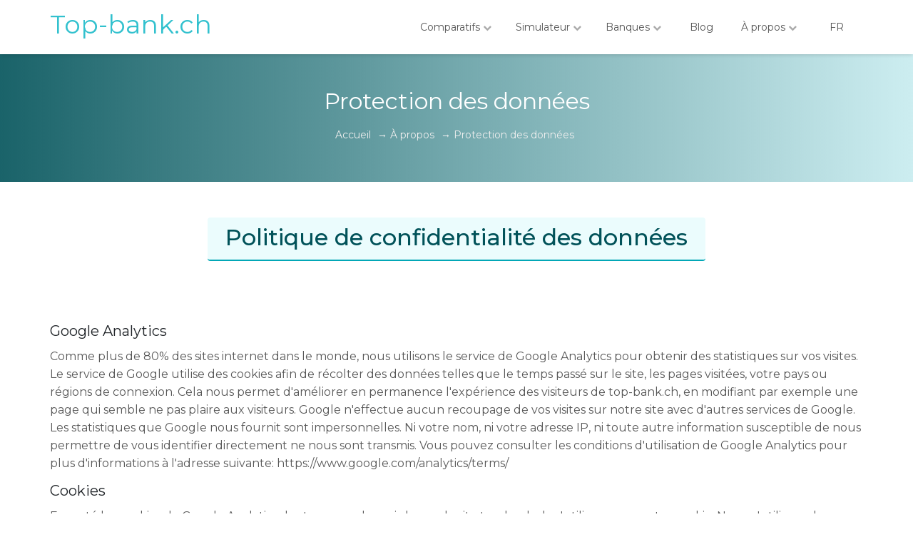

--- FILE ---
content_type: text/html; charset=UTF-8
request_url: https://www.top-bank.ch/a-propos/protection-des-donnees
body_size: 4754
content:
<!DOCTYPE html>
<html lang="fr">
<head>
    <meta charset="UTF-8">
    <meta http-equiv="X-UA-Compatible" content="IE=edge">
    <meta name="viewport" content="width=device-width, initial-scale=1.0">
    <title>Protection des données - Top-bank.ch - À propos</title>
    <meta name="Description" content="Protection des données">
	<meta name="keywords" content="Protection des données,Emprunts,comparatif,crédit,prêt,suisse">
	<link rel="canonical" href="https://www.top-bank.ch/a-propos/protection-des-donnees">
	<link rel="alternate" hreflang="de" href="https://www.top-bank.ch/de/ueber-uns/datenschutz">
	<link rel="alternate" hreflang="en" href="https://www.top-bank.ch/en/about-us/privacy-policy">
	<link rel="alternate" hreflang="it" href="https://www.top-bank.ch/it/su-di-noi/protezione-dei-dati">
	<link rel="alternate" hreflang="pt" href="https://www.top-bank.ch/pt/sobre-nos/proteccao-de-dados">
	<link rel="alternate" hreflang="es" href="https://www.top-bank.ch/es/sobre-nosotros/proteccion-de-datos">
	<meta name="mobile-web-app-capable" content="yes">
	<meta name="apple-mobile-web-app-capable" content="yes">
	<meta name="application-name" content="Emprunts">
	<meta name="apple-mobile-web-app-title" content="Emprunts">
	<meta name="msapplication-starturl" content="/">
	<meta name="theme-color" content="#02a7b6"/>
	<link rel="apple-touch-icon" href="/images/pwa-icon/xemprunts192.png.pagespeed.ic.aAPVVmnHqD.webp">
	<link rel="icon" sizes="192x192" href="/images/pwa-icon/xemprunts192.png.pagespeed.ic.aAPVVmnHqD.webp">
	<link rel="icon" type="image/x-icon" href="/images/xfavicon.png.pagespeed.ic.5gZ9vxcxzD.webp">
    <link rel="stylesheet" href="https://fonts.googleapis.com/css?family=Montserrat:400,500">
	<link rel="stylesheet" href="/A.font-awesome,,_css,,_font-awesome.min.css+css,,_bootstrap.min.css+css,,_material.min.css+css,,_animate.min.css+css,,_style.css,Mcc.WnS4vGp6fP.css.pagespeed.cf.IbpAJdB5ii.css"/>
    
    
    
    
    <link rel="manifest" href="/json/manifest.json">
</head>
<body>
    <header id="header">
        <div id="hdr-wrapper">
            <div class="layer-stretch hdr">
                <div class="tbl">
                    <div class="tbl-row">
                        <div class="tbl-cell hdr-logo">
                            <a class="emp-logo" href="/"><h1>Top-bank.ch</h1></a>
                        </div>
                        <div class="tbl-cell hdr-menu">
                            <nav>
								<ul class="menu">
									<li class="menu-megamenu-li">
										<a class="mdl-button mdl-js-button mdl-js-ripple-effect">Comparatifs <i class="fa fa-chevron-down d-none d-sm-inline-block"></i></a>
										<ul class="menu-megamenu">
											<li class="row">
												<div class="col-lg-4">
													<div class="megamenu-ttl">Emprunt, prêt, crédit et hypothèque</div>
													<ul>
														<li><a href="/comparatif/credit-personnel">Crédit personnel</a></li>
														<li><a href="/comparatif/credit-automobile">Crédit auto</a></li>
														<li><a href="/comparatif/credit-travaux-transformation">Crédit travaux</a></li>
														<li><a href="/comparatif/credit-formation">Crédit formation</a></li>
														<li><a href="/comparatif/credit-regroupement-rachat">Rachat de crédit</a></li>
														<li><a href="/comparatif/credit-hypothecaire">Hypothèque</a></li>
														<li><a href="/comparatif/credit-construction">Crédit construction</a></li>
														<li><a href="/comparatif/credit-renouvelable">Crédit renouvelable</a></li>
														<li><a href="/comparatif/leasing-automobile">Leasing auto</a></li>
														<li><a href="/comparatif/leasing-commercial">Leasing d’investissement</a></li>
														<li><a href="/comparatif/crowdlending-credit">Crowdlending</a></li>
														<li><a href="/comparatif/credit-entreprise">Crédit entreprise</a></li>
													</ul>
												</div>
												<div class="col-lg-4">
													<div class="megamenu-ttl">Compte, carte de crédit et paiement mobile</div>
													<ul>
														<li><a href="/comparatif/compte-courant-prive">Compte privé</a></li>
														<li><a href="/comparatif/compte-courant-entreprise">Compte entreprise</a></li>
														<li><a href="/comparatif/banque-en-ligne">Banque en ligne</a></li>
														<li><a href="/comparatif/paiement-mobile">Paiement mobile</a></li>
														<li><a href="/comparatif/compte-garantie-loyer">Compte garantie de loyer</a></li>
														<li><a href="/comparatif/caution-garantie-loyer">Caution garantie de loyer</a></li>
														<li><a href="/comparatif/carte-de-credit">Carte de crédit</a></li>
													</ul>
												</div>
												<div class="col-lg-4">
													<div class="megamenu-ttl">Epargne, retraite et placement</div>
													<ul>
														<li><a href="/comparatif/epargne-compte">Compte épargne</a></li>
														<li><a href="/comparatif/epargne-compte-a-terme">Compte à terme</a></li>
														<li><a href="/comparatif/epargne-2eme-pilier-libre-passage">Compte libre-passage</a></li>
														<li><a href="/comparatif/epargne-3eme-pilier-lie-3a">3ème pilier 3a</a></li>
														<li><a href="/comparatif/epargne-3eme-pilier-libre-3b">3ème pilier 3b</a></li>
														<li><a href="/comparatif/crowdlending-investir">Crowdlending (investir)</a></li>
														<li><a href="/comparatif/private-banking">Private banking</a></li>
														
														<li><a href="/comparatif/coffre-fort">Coffre-fort</a></li>
													</ul>
												</div> 
											</li>
										</ul>
									</li>
									<li>
										<a class="mdl-button mdl-js-button mdl-js-ripple-effect">Simulateur <i class="fa fa-chevron-down d-none d-sm-inline-block"></i></a>
										<ul class="menu-dropdown menu-dropdown-calc">
											<li><a href="/simulateur/calculateur-emprunt">Calculateur d’emprunt</a></li>
											<li><a href="/simulateur/calculateur-hypotheque">Calculateur d’hypothèque</a></li>
											
										</ul>
									</li>
									<li>
										<a class="mdl-button mdl-js-button mdl-js-ripple-effect">Banques <i class="fa fa-chevron-down d-none d-sm-inline-block"></i></a>
										<ul class="menu-dropdown menu-dropdown-compagny">
											<li><a href="/banque-regionale-cantonale">Banques régionales et banques cantonales</a></li>
											<li><a href="/banque-privee">Banques et banquiers privés</a></li>
											<li><a href="/grande-banque">Grandes banques et autres banques</a></li>
											<li><a href="/banque-en-ligne-mobile">Banques en ligne et paiement mobile</a></li>
											<li><a href="/credit-leasing-crowdlending">Crédit, leasing et crowdlending</a></li>
											<li><a href="/assureur-caution-loyer">Assureur et caution de loyer</a></li>
										</ul>
									</li>
									<li><a href="/blog" id="menu-blog" class="mdl-button mdl-js-button mdl-js-ripple-effect">Blog</a></li>
									<li>
										<a class="mdl-button mdl-js-button mdl-js-ripple-effect">À propos <i class="fa fa-chevron-down d-none d-sm-inline-block"></i></a>
										<ul class="menu-dropdown menu-dropdown-calc">
											<li><a href="/a-propos/impressum-contact">Impressum / Contact</a></li>
											<li><a href="/a-propos/publicite-media">Publicité / Media</a></li>
											<li><a href="/a-propos/protection-des-donnees">Protection des données</a></li>
											<li><a href="/a-propos/conditions">Conditions d'utilisations</a></li>
										</ul>
									</li>
									<li>
										<a class="mdl-button mdl-js-button mdl-js-ripple-effect">FR</a>
										<ul class="menu-dropdown menu-dropdown-lang">
											<li><a rel="alternate" hreflang="de" href="/de/ueber-uns/datenschutz">DE</a></li>
											<li><a rel="alternate" hreflang="en" href="/en/about-us/privacy-policy">EN</a></li>
											<li><a rel="alternate" hreflang="it" href="/it/su-di-noi/protezione-dei-dati">IT</a></li>
											<li><a rel="alternate" hreflang="pt" href="/pt/sobre-nos/proteccao-de-dados">PT</a></li>
											<li><a rel="alternate" hreflang="es" href="/es/sobre-nosotros/proteccion-de-datos">ES</a></li>
										</ul>
									</li>
									<li class="mobile-menu-close"><i class="fa fa-times"></i></li>
								</ul>
							</nav>
                            <div id="menu-bar"><a><i class="fa fa-bars"></i></a></div>
                        </div>
                    </div>
                </div>
            </div>
        </div>
    </header>	<div class="page-ttl">
		<div class="layer-stretch">
            <div class="page-ttl-container">
                <h2>Protection des données</h2>
				
				<ul itemscope itemtype="http://schema.org/BreadcrumbList">
					<li class="breadcrumb-list">
						<a class="breadcrumb-s" href="/">
							<span>Accueil</span>
						</a>
					</li>
					<li class="breadcrumb-list">&#8594;</li>
					<li class="breadcrumb-list" itemprop="itemListElement" itemscope itemtype="http://schema.org/ListItem">
						<a class="breadcrumb-s" itemprop="item" href="/a-propos">
							<span itemprop="name">À propos</span>
						</a>
						<meta itemprop="position" content="1"/>
					</li>
					<li class="breadcrumb-list">&#8594;</li>
					<li class="breadcrumb-list" itemprop="itemListElement" itemscope itemtype="http://schema.org/ListItem">
						<a class="breadcrumb-s" itemprop="item" href="/a-propos/protection-des-donnees">
							<span itemprop="name">Protection des données</span>
						</a>
						<meta itemprop="position" content="2"/>
					</li>
				</ul>
            </div>
        </div>
    </div>
	<div class="layer-stretch">
        <div class="layer-wrapper">
            <div class="layer-ttl text-center">
				<h3 class="mb-5">Politique de confidentialité des données</h3>
			</div>
			<div class="layer-ttl text-left">
                <h4>Google Analytics</h4>
                <p class="paragraph-medium paragraph-black">Comme plus de 80% des sites internet dans le monde, nous utilisons le service de Google Analytics pour obtenir des statistiques sur vos visites. Le service de Google utilise des cookies afin de récolter des données telles que le temps passé sur le site, les pages visitées, votre pays ou régions de connexion. Cela nous permet d'améliorer en permanence l'expérience des visiteurs de top-bank.ch, en modifiant par exemple une page qui semble ne pas plaire aux visiteurs. Google n'effectue aucun recoupage de vos visites sur notre site avec d'autres services de Google. Les statistiques que Google nous fournit sont impersonnelles. Ni votre nom, ni votre adresse IP, ni toute autre information susceptible de nous permettre de vous identifier directement ne nous sont transmis. Vous pouvez consulter les conditions d'utilisation de Google Analytics pour plus d'informations à l'adresse suivante: https://www.google.com/analytics/terms/</p>
                <h4>Cookies</h4>
                <p class="paragraph-medium paragraph-black">Excepté les cookies de Google Analytics dont nous parlons ci-dessus, le site top-bank.ch n'utilise aucun autre cookie. Nous n'utilisons donc aucun système nous permettant de vous identifier personnellement ou d'enregistrer vos préférences. Si vous le désirez, vous pouvez désactiver les cookies dans les options de votre navigateur, cela ne devrait pas affecter votre visite sur notre site internet.</p>
                <h4>Liens externes</h4>
                <p class="paragraph-medium paragraph-black">Les différents liens externes que vous pouvez trouver sur top-bank.ch renvoient à des sites qui ne sont pas sous notre gestion. Ils sont la propriété de banques, d'organismes de crédit, d'assurances ou autres institutions financières. Ces sites sont donc gérés par des entreprises qui n'appliquent pas forcément la même retenue que nous quant à la récolte des données de leurs visiteurs. Comme certains sites tiers utilisent des cookies, il est possible qu'ils remarquent que vous soyez venus depuis top-bank.ch. Cela permet de nous donner une commission sur certains produits et services que vous seriez susceptibles d'acheter ou de commander.</p>
                <h4>Newsletter et formulaire de contact</h4>
                <p class="paragraph-medium paragraph-black">Si vous vous inscrivez à notre newsletter ou que vous nous envoyez un e-mail, nous utilisons bien évidemment les données transmises pour vous répondre. Nous prenons cependant l'engagement de ne pas vendre ou transmettre ces données à des tiers, sauf si la loi nous y contraint, par exemple dans le cas d'une décision judiciaire. Vous pouvez vous désabonner à tout moment du service de newsletter en nous écrivant à info@top-bank.ch ou via notre formulaire de contact.</p>
                <h4>Hébergeur du site</h4>
                <p class="paragraph-medium paragraph-black">Notre site est hébergé dans un datacenter d'Infomaniak Network SA à Genève. Cette entreprise suisse dispose de standards de sécurité, de transparence, de protection des données ainsi que d'engagements écologiques qui figurent parmi les plus élevés du pays. En sa qualité de sous-traitant, Infomaniak respecte les dispositions du Règlement général sur la protection des données (RGPD).</p>
            </div>
        </div>
    </div>
    <footer id="footer">
        <div class="layer-stretch">
            <div class="row layer-wrapper">
                <div class="col-md-3 footer-block">
                    <div class="footer-ttl"><p>Le saviez-vous ?</p></div>
                    <div class="footer-container footer-a">
                        <div class="tbl">
                            <div class="tbl-row">
                                <div class="tbl-cell">
                                    <p class="paragraph-medium paragraph-white">
                                        En faisant un emprunt hypothécaire, vous pouvez choisir les modalités de prêt qui vous conviennent. Par un exemple, un taux variable basé sur le taux Libor sera dépendant des variations du marché. À l'opposé, un taux fixe n'annonce aucune surprise quant aux mensualités à payer.                                   </p>
                                </div>
                            </div>
                        </div>
                    </div>
                </div>
                <div class="col-md-6 footer-block">
                    <div class="footer-ttl"><p>Nos comparatifs</p></div>
                    <div class="footer-container footer-b">
                        <div class="tbl">
                            <div class="tbl-row">
                                <ul class="tbl-cell">
									<li><a href="/comparatif/credit-personnel">Crédit personnel</a></li>
									<li><a href="/comparatif/credit-automobile">Crédit auto</a></li>
									<li><a href="/comparatif/credit-travaux-transformation">Crédit travaux</a></li>
									<li><a href="/comparatif/credit-formation">Crédit formation</a></li>
									<li><a href="/comparatif/credit-regroupement-rachat">Rachat de crédit</a></li>
									<li><a href="/comparatif/credit-hypothecaire">Hypothèque</a></li>
									<li><a href="/comparatif/credit-construction">Crédit construction</a></li>
									<li><a href="/comparatif/credit-renouvelable">Crédit renouvelable</a></li>
									<li><a href="/comparatif/leasing-automobile">Leasing auto</a></li>
									<li><a href="/comparatif/leasing-commercial">Leasing d’investissement</a></li>
									<li><a href="/comparatif/crowdlending-credit">Crowdlending</a></li>
									<li><a href="/comparatif/credit-entreprise">Crédit entreprise</a></li>
									<li><a href="/comparatif/banque-en-ligne">Banque en ligne</a></li>
									<li><a href="/comparatif/carte-de-credit">Carte de crédit</a></li>
                                </ul>
                                <ul class="tbl-cell">
									<li><a href="/comparatif/epargne-compte">Compte épargne</a></li>
									<li><a href="/comparatif/epargne-compte-a-terme">Compte à terme</a></li>
									<li><a href="/comparatif/epargne-2eme-pilier-libre-passage">Compte libre-passage</a></li>
									<li><a href="/comparatif/epargne-3eme-pilier-lie-3a">3ème pilier 3a</a></li>
									<li><a href="/comparatif/epargne-3eme-pilier-libre-3b">3ème pilier 3b</a></li>
									<li><a href="/comparatif/crowdlending-investir">Crowdlending (investir)</a></li>
									<li><a href="/comparatif/private-banking">Private banking</a></li>
									
									<li><a href="/comparatif/coffre-fort">Coffre-fort</a></li>
									<li><a href="/comparatif/paiement-mobile">Paiement mobile</a></li>
									<li><a href="/comparatif/compte-courant-prive">Compte privé</a></li>
									<li><a href="/comparatif/compte-courant-entreprise">Compte entreprise</a></li>
									<li><a href="/comparatif/compte-garantie-loyer">Compte garantie de loyer</a></li>
									<li><a href="/comparatif/caution-garantie-loyer">Caution garantie de loyer</a></li>
                                </ul>
                            </div>
                        </div>
                    </div>
                </div>
                <div class="col-md-3 footer-block">
                    <div class="footer-ttl"><p>Newsletter</p></div>
                    <div class="footer-container footer-c">
                        <div class="footer-subscribe">
                            <div class="mdl-textfield mdl-js-textfield mdl-textfield--floating-label form-input">
                                <input class="mdl-textfield__input" type="text" pattern="[a-z0-9._%+-]+@[a-z0-9.-]+\.[a-z]{2,3}$" id="subscribe-email">
                                <label class="mdl-textfield__label" for="subscribe-email">Votre email</label>
                                <span class="mdl-textfield__error">Entrer une adresse email valide</span>
                            </div> 
                            <div class="footer-subscribe-button">
                                <button class="mdl-button mdl-js-button mdl-js-ripple-effect button button-primary">S’inscrire</button>
                            </div>
                        </div>
						<ul class="social-list social-list-colored footer-social mt-5">
                            <li>
                                <a title="facebook" href="https://www.facebook.com/sharer.php?u=https://www.top-bank.ch/a-propos/protection-des-donnees" rel="noopener" target="_blank" id="footer-facebook" class="fa fa-facebook"></a>
                                <span class="mdl-tooltip mdl-tooltip--top" data-mdl-for="footer-facebook">Partager top-bank.ch sur Facebook</span>
                            </li>
                            <li>
                                <a title="twitter" href="https://twitter.com/share?url=https://www.top-bank.ch/a-propos/protection-des-donnees" rel="noopener" target="_blank" id="footer-twitter" class="fa fa-twitter"></a>
                                <span class="mdl-tooltip mdl-tooltip--top" data-mdl-for="footer-twitter">Partager top-bank.ch sur Twitter</span>
                            </li>
                            <li>
                                <a title="linkedin" href="https://www.linkedin.com/shareArticle?mini=true&url=https://www.top-bank.ch/a-propos/protection-des-donnees" rel="noopener" target="_blank" id="footer-linkedin" class="fa fa-linkedin"></a>
                                <span class="mdl-tooltip mdl-tooltip--top" data-mdl-for="footer-linkedin">Partager top-bank.ch sur LinkedIn</span>
                            </li>
                        </ul>
                    </div>
                </div>
            </div>
        </div>
        <div id="copyright">
            <div class="layer-stretch">
                <div class="paragraph-small font-center paragraph-white">2020 © top-bank.ch </div>
            </div>
        </div>
    </footer>
    <script src="/js/jquery-3.4.1.min.js.pagespeed.jm.tJmcu2pzqb.js"></script>
    <script src="/js/bootstrap.min.js.pagespeed.jm.7Ep-JY9AC9.js"></script>
    <script src="/js/material.min.js+jquery-scrolltofixed.min.js+custom.js.pagespeed.jc.Mf1rY-wmCp.js"></script><script>eval(mod_pagespeed_GI0ifOeNnZ);</script>
    <script>eval(mod_pagespeed_bwbzcmbpfN);</script>
    <script>eval(mod_pagespeed_mqKjjurRp4);</script>
	<script async src="https://www.googletagmanager.com/gtag/js?id=UA-4390721-28"></script>
	<script>window.dataLayer=window.dataLayer||[];function gtag(){dataLayer.push(arguments);}gtag('js',new Date());gtag('config','UA-4390721-28');</script>
</body>
</html>